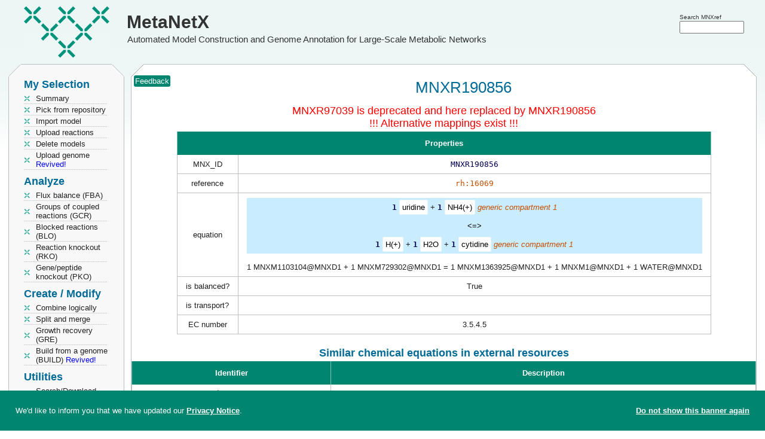

--- FILE ---
content_type: text/html; charset=utf-8
request_url: https://www.metanetx.org/equa_info/MNXR97039
body_size: 4987
content:
<!DOCTYPE html>
<html lang='en'>
<head>
	<meta charset="utf-8">
	<title>MetaNetX: MNXR97039 - MNXR190856</title>
	<meta property='og:site_name' content='MetaNetX'>
	<meta property='og:logo' content='https://www.metanetx.org/images/mnx_logo.png'>
	<meta property='og:type' content='website'>
	<meta property='og:url' content='https://www.metanetx.org/reac_info/MNXR190856'>
	<meta property='og:title' content='MetaNetX: MNXR97039 - MNXR190856'>
	<meta property='og:description' content='MetaNetX MNXR190856 details'>
	<meta property='og:image' content='https://www.metanetx.org/images/mnx_logo.png'>
	<meta name="dcterms.rights" content="MetaNetX/MNXref copyright 2011-2025 SystemsX">
	<meta name="keywords" content="metabolism,network,model">
	<meta name="description" content="MetaNetX MNXR190856 details">
	<meta name="author" content="the MetaNetX team">
	<meta name="viewport" content="width=device-width, initial-scale=1.0">
	<link rel="stylesheet" href="/css/smoothness/jquery-ui-1.14.1.custom.min.css" type="text/css">

	<link rel="stylesheet" href="/css/jquery.dataTables.colVis-1.1.2.min.css" type="text/css">
	<link rel="stylesheet" href="/css/jquery.multi-select-20210701.min.css" type="text/css">
	<link rel="stylesheet" href="/css/vis-network-9.1.9.min.css" type="text/css">

	<link rel="stylesheet" href="/css/mnx-20250815.css" type="text/css">
	<script src="/js/jquery-3.7.1.min.js"></script>
	<script src="/js/jquery-ui-1.14.1.custom.min.js"></script>

	<script src="/js/jquery.dataTables-1.10.7.min.js"></script>
	<script src="/js/jquery.dataTables.colVis-1.1.2.min.js"></script>
	<script src="/js/jquery.multi-select-20210324.min.js"></script>
	<script src="/js/highcharts-12.1.2.js"></script>
	<script src="/js/vis-network-9.1.9.min.js"></script>
	<script src="/js/medium-zoom-1.1.0.min.js"></script>

	<script src="/js/mnx-20250516.js"></script>
	<link rel="apple-touch-icon" href="/images/apple-touch-icon.png">
</head>

<body>
<script type="application/ld+json">
{
  "@context": "https://schema.org",
  "@type": "DataCatalog",
  "@id": "https://www.metanetx.org/",
  "http://purl.org/dc/terms/conformsTo": {
    "@id": "https://bioschemas.org/profiles/DataCatalog/0.3-RELEASE-2019_07_01",
    "@type": "CreativeWork"
  },
  "description": "Reconciliation of metabolites and biochemical reactions for automated model construction and genome annotation for large-scale metabolic networks",
  "keywords": "metabolism, network, model, metabolite, compound, chemical, biochemical, reaction, namespace, reconciliation",
  "name": "MetaNetX/MNXref",
  "provider": [
    {
      "@id": "https://www.sib.swiss/",
      "@type": "Organization",
      "name": "SIB Swiss Intitute of Bioinformatics",
      "sameAs": "https://ror.org/002n09z45"
    },
    {
      "@id": "https://www.vital-it.ch/",
      "@type": "Organization",
      "name": "Vital-IT"
    }
  ],
  "url": "https://www.metanetx.org/",
  "citation": [
    {
      "@id": "https://dx.doi.org/10.1093/nar/gkaf1286",
      "@type": "CreativeWork",
      "name": "MetaNetX: a bridge between metabolic resources for enhanced curation and multi-omics data harmonization"
    },
    {
      "@id": "https://dx.doi.org/10.1093/nar/gkaa992",
      "@type": "CreativeWork",
      "name": "MetaNetX/MNXref: unified namespace for metabolites and biochemical reactions in the context of metabolic models"
    },
    {
      "@id": "https://dx.doi.org/10.1093/nar/gkv1117",
      "@type": "CreativeWork",
      "name": "MetaNetX/MNXref - reconciliation of metabolites and biochemical reactions to bring together genome-scale metabolic networks"
    },
    {
      "@id": "https://dx.doi.org/10.1093/bioinformatics/btt036",
      "@type": "CreativeWork",
      "name": "MetaNetX.org: a website and repository for accessing, analysing and manipulating metabolic networks"
    },
    {
      "@id": "https://dx.doi.org/10.1093/bib/bbs058",
      "@type": "CreativeWork",
      "name": "Reconciliation of metabolites and biochemical reactions for metabolic networks"
    }
  ],
  "dataset": [
    {
      "@context": "https://schema.org",
      "@type": "Dataset",
      "@id": "https://www.metanetx.org/ftp/",
      "http://purl.org/dc/terms/conformsTo": {
        "@id": "https://bioschemas.org/profiles/Dataset/1.0-RELEASE",
        "@type": "CreativeWork"
      },
      "description": "The MNXref reconciliation of metabolites and biochemical reactions namespace",
      "identifier": [],
      "keywords": "metabolite, compound, chemical, biochemical, reaction, namespace, reconciliation",
      "name": "MNXref namespace",
      "creator": [
        {
           "@type": "Person",
           "name": "The MetaNetX/MNXref team"
        }
      ],
      "url": "/ftp/latest/",
      "isAccessibleForFree" : true,
      "license": "https://creativecommons.org/licenses/by/4.0/"
    }
  ],
  "dateCreated": "2011",
  "isAccessibleForFree" : true,
  "license": {
    "@id": "https://creativecommons.org/licenses/by/4.0/",
    "@type": "CreativeWork",
    "name": "Creative Commons Attribution 4.0 International License"
  },
  "fileFormat": [
    "text/plain",
    "text/html",
    "application/sbml+xml",
    "chemical/x-inchi",
    "chemical/x-daylight-smiles",
    "image/svg+xml"
  ]
}
</script>
<header>
	<div class="logo" onclick="window.open('/', '_self');" title="MetaNetX home">
		<a href="/">MetaNetX</a><br><span>Automated Model Construction and Genome Annotation for Large-Scale Metabolic Networks</span>
	</div>
	<div id="attributes">
		<div style="position:absolute; right:35px; top:20px">
			<form id='header_query_id' accept-charset="utf-8" method="post" action="https://www.metanetx.org/cgi-bin/mnxweb/search">
			<span style="font-size:0.8em">Search MNXref</span><br style="line-height:2px">
			<input id="sphinx_search2" type="text" value="" name="query" title="Search for" size="13" style="width:7.5em"></form>
		</div>
	</div>
</header>

<!-- LEFT COLUMN -->
<nav style='width:192px;padding:0 15px' id='nav'>
	<!-- MENU -->
	<div class='mnx_box' id='left_menu'>
		<div class='mnx_top grey'>
			<div class='mnx_topleft left'></div>
			<div class='mnx_topright right'></div>
		</div>
		<div class='mnx_content grey' style='padding:0'>
			<!--<ul class='menu'>
				<li class="none">Welcome <strong></strong></li>
			</ul>
			<div class='line'></div>-->
			<!-- MENU -->
<h2 style="margin-top:0">My Selection</h2>
<ul class='menu'>
	<li><a href="/cgi-bin/mnxweb/summary">Summary</a></li>
	<li><a href="/cgi-bin/mnxweb/repository">Pick from repository</a></li>
	<li><a href='/cgi-bin/mnxweb/import-mnet'>Import model</a></li>
	<li><a href="/cgi-bin/mnxweb/reac-upload">Upload reactions</a></li>
	<li><a href="/cgi-bin/mnxweb/delete">Delete models</a></li>
	<li><a href='/cgi-bin/mnxweb/upload-genome'>Upload genome <span style='color:blue'>Revived!</span></a></li>
</ul>
<h2>Analyze</h2>
<ul class='menu'>
    <li><a href='/cgi-bin/mnxweb/form?analysis=FBA'>Flux balance (FBA)</a></li>
	<li><a href='/cgi-bin/mnxweb/form?analysis=GCR'>Groups of coupled reactions (GCR)</a></li>
	<li><a href='/cgi-bin/mnxweb/form?analysis=BLO'>Blocked reactions (BLO) </a></li>
	<li><a href='/cgi-bin/mnxweb/form?analysis=RKO'>Reaction knockout (RKO)</a></li>
	<li><a href='/cgi-bin/mnxweb/form?analysis=PKO'>Gene/peptide knockout (PKO)</a></li>
	
</ul>
<h2>Create / Modify</h2>
<ul class='menu'>
	<li><a href='/cgi-bin/mnxweb/logic'>Combine logically</a></li>
	<li><a href="/cgi-bin/mnxweb/split-merge">Split and merge</a></li>
	<!--<li><a href='/cgi-bin/mnxweb/form?analysis=DIR'>Predict directions (DIR)</a></li>-->
	<!--<li><a href='/cgi-bin/mnxweb/form?analysis=GAP'>Gap filling (GAP)</a></li>-->
	<li><a href='/cgi-bin/mnxweb/form?analysis=GRE'>Growth recovery (GRE)</a></li>
	<li><a href='/cgi-bin/mnxweb/form?analysis=BUILD'>Build from a genome (BUILD) <span style='color:blue'>Revived!</span></a></li>
	
</ul>
<h2>Utilities</h2>
<ul class='menu'>
	<li><a href='/mnxdoc/mnxref.html'>Search/Download MNXref namespace</a></li>
	<li><a href='/cgi-bin/mnxweb/id-mapper'>MNXref ID mapper</a></li>
	<li><a href='https://rdf.metanetx.org/'>SPARQL query</a></li>
	<li><a onclick="confirm_reset();">Reset session</a></li>
	<!--<li><hits:logger></hits:logger></li>-->
	
</ul>
<h2>Documents</h2>
<ul class='menu'>
	<li><a href="/mnxdoc/help.html">Getting started</a></li>
	<li><a href="/mnxdoc/short-tutorial.html">A short tutorial</a></li>
	<li><a href="/mnxdoc/mnet-spec.html">Model internals</a></li>
	
</ul>
<h2>About</h2>
<ul class='menu'>
	<li><script>eval(unescape('%66%75%6E%63%74%69%6F%6E%20%73%65%62%5F%74%72%61%6E%73%70%6F%73%65%32%39%36%33%32%31%28%68%29%20%7B%76%61%72%20%73%3D%27%61%6D%6C%69%6F%74%68%3A%6C%65%40%70%65%6D%61%74%65%6E%78%74%6F%2E%67%72%27%3B%76%61%72%20%72%3D%27%27%3B%66%6F%72%28%76%61%72%20%69%3D%30%3B%69%3C%73%2E%6C%65%6E%67%74%68%3B%69%2B%2B%2C%69%2B%2B%29%7B%72%3D%72%2B%73%2E%73%75%62%73%74%72%69%6E%67%28%69%2B%31%2C%69%2B%32%29%2B%73%2E%73%75%62%73%74%72%69%6E%67%28%69%2C%69%2B%31%29%7D%68%2E%68%72%65%66%3D%72%3B%7D%64%6F%63%75%6D%65%6E%74%2E%77%72%69%74%65%28%27%3C%61%20%68%72%65%66%3D%22%23%22%20%6F%6E%4D%6F%75%73%65%4F%76%65%72%3D%22%6A%61%76%61%73%63%72%69%70%74%3A%73%65%62%5F%74%72%61%6E%73%70%6F%73%65%32%39%36%33%32%31%28%74%68%69%73%29%22%20%6F%6E%46%6F%63%75%73%3D%22%6A%61%76%61%73%63%72%69%70%74%3A%73%65%62%5F%74%72%61%6E%73%70%6F%73%65%32%39%36%33%32%31%28%74%68%69%73%29%22%3E%48%65%6C%70%3C%2F%61%3E%27%29%3B'));</script><noscript>help [AT] metanetx.org</noscript></li>
	<li><a href="/mnxdoc/cite.html">Info / How to cite</a></li>
</ul>

		</div>
		<div class='mnx_bottom grey' style='margin-bottom:5px'>
			<div class='mnx_bottomleft left'></div>
			<div class='mnx_bottomright right'></div>
		</div>
	</div>
</nav>


<!-- CONTENT -->
<div class='mnx_box' id='mnx_view' style='position:absolute'>
	<div class='mnx_top'>
		<div class='mnx_topleft'></div>
		<div class='mnx_topright'></div>
	</div>
	<div class='mnx_content center'>
		<div style="position:absolute">&nbsp;<span title="Send updates or corrections" onclick="send_feedback('http://www.metanetx.org:443/cgi-bin/mnxweb/equa_info?equa=MNXR97039')" class="mnx_bcolor" style="color:#fff;padding:2px;border-radius:3px;cursor:pointer;box-sizing:border-box">Feedback</span></div>
<h1>MNXR190856</h1>
<div class='warn'>MNXR97039 is deprecated and here replaced by MNXR190856<br> !!! Alternative mappings exist !!!</div>
<table class="center"><tr>
<td>
<table class='mnx_table'>
<tr><th colspan='2'>Properties</th></tr>
<tr><td>MNX_ID</td><td><span class='mono'>MNXR190856</span></td></tr>
<tr><td>reference</td><td><a href='https://www.rhea-db.org/rhea/16069' target='_blank' rel='noopener'><span class='mono'>rh:16069</span></a></td></tr>
<tr><td>equation</td><td><div class='comp_full'><span class='mono'><strong>1</strong></span> <a href='/chem_info/MNXM1103104' class='chem'>uridine</a> + <span class='mono'><strong>1</strong></span> <a href='/chem_info/MNXM729302' class='chem'>NH4(+)</a> <a href='/comp_info/MNXD1'><em>generic compartment 1</em></a></div><div class='comp_full' style='font-size:1em;color:black'>&nbsp;&lt;=&gt;&nbsp;</div><div class='comp_full'><span class='mono'><strong>1</strong></span> <a href='/chem_info/MNXM1' class='chem'>H(+)</a> + <span class='mono'><strong>1</strong></span> <a href='/chem_info/WATER' class='chem'>H2O</a> + <span class='mono'><strong>1</strong></span> <a href='/chem_info/MNXM1363925' class='chem'>cytidine</a> <a href='/comp_info/MNXD1'><em>generic compartment 1</em></a></div><br>1 MNXM1103104@MNXD1 + 1 MNXM729302@MNXD1 = 1 MNXM1363925@MNXD1 + 1 MNXM1@MNXD1 + 1 WATER@MNXD1</td></tr>
<tr><td>is balanced?</td><td>True</td></tr>
<tr><td>is transport?</td><td>&nbsp;</td></tr>
<tr><td>EC number</td><td>3.5.4.5</td></tr>
</table>
</td></tr></table>
<br>
<table class='mnx_table center'>
<caption>Similar chemical equations in external resources</caption>
<tr><th style='width:100px'>Identifier</th><th style='width:400px'>Description</th></tr>
<tr><td><a href='https://www.rhea-db.org/rhea/16069' target='_blank' rel='noopener'><span class='mono'>rh:16069</span></a><br><a href='https://www.rhea-db.org/rhea/16069' target='_blank' rel='noopener'><span class='mono'>rhea:16069</span></a>
</td><td class='aleft'>1 chebi:15377@rheaC:comp + 1 chebi:15378@rheaC:comp + 1 chebi:17562@rheaC:comp &lt;?&gt; 1 chebi:16704@rheaC:comp + 1 chebi:28938@rheaC:comp
</td></tr>
<tr><td><a href='https://www.rhea-db.org/rhea/16070' target='_blank' rel='noopener'><span class='mono'>rh:16070</span></a><br><a href='https://www.rhea-db.org/rhea/16070' target='_blank' rel='noopener'><span class='mono'>rhea:16070</span></a>
</td><td class='aleft'>1 chebi:15377@rheaC:comp + 1 chebi:15378@rheaC:comp + 1 chebi:17562@rheaC:comp --&gt; 1 chebi:16704@rheaC:comp + 1 chebi:28938@rheaC:comp
</td></tr>
<tr><td><a href='https://www.rhea-db.org/rhea/16071' target='_blank' rel='noopener'><span class='mono'>rh:16071</span></a><br><a href='https://www.rhea-db.org/rhea/16071' target='_blank' rel='noopener'><span class='mono'>rhea:16071</span></a>
</td><td class='aleft'>1 chebi:15377@rheaC:comp + 1 chebi:15378@rheaC:comp + 1 chebi:17562@rheaC:comp &lt;-- 1 chebi:16704@rheaC:comp + 1 chebi:28938@rheaC:comp
</td></tr>
<tr><td><a href='https://www.rhea-db.org/rhea/16072' target='_blank' rel='noopener'><span class='mono'>rh:16072</span></a><br><a href='https://www.rhea-db.org/rhea/16072' target='_blank' rel='noopener'><span class='mono'>rhea:16072</span></a>
</td><td class='aleft'>1 chebi:15377@rheaC:comp + 1 chebi:15378@rheaC:comp + 1 chebi:17562@rheaC:comp &lt;=&gt; 1 chebi:16704@rheaC:comp + 1 chebi:28938@rheaC:comp
</td></tr>
<tr><td><a href='https://sabiork.h-its.org/newSearch?q=sabioreactionid:89' target='_blank' rel='noopener'><span class='mono'>sabiork.reaction:89</span></a><br><a href='https://sabiork.h-its.org/newSearch?q=sabioreactionid:89' target='_blank' rel='noopener'><span class='mono'>sabiorkR:89</span></a>
</td><td class='aleft'>89<br>1 sabiorkM:40@IN + 1 sabiorkM:1340@IN = 1 sabiorkM:1268@IN + 1 sabiorkM:1326@IN
</td></tr>
<tr><td><a href='https://www.vmh.life/#reaction/CYTDn' target='_blank' rel='noopener'><span class='mono'>vmhR:CYTDn</span></a><br><a href='https://www.vmh.life/#reaction/CYTDn' target='_blank' rel='noopener'><span class='mono'>vmhreaction:CYTDn</span></a>
</td><td class='aleft'>CYTDn<br>1 vmhM:h2o@biggC:n + 1 vmhM:h@biggC:n + 1 vmhM:cytd@biggC:n --&gt; 1 vmhM:nh4@biggC:n + 1 vmhM:uri@biggC:n
</td></tr>
<tr><td><a href='https://www.vmh.life/#reaction/CYTD' target='_blank' rel='noopener'><span class='mono'>vmhR:CYTD</span></a><br><a href='https://www.vmh.life/#reaction/CYTD' target='_blank' rel='noopener'><span class='mono'>vmhreaction:CYTD</span></a>
</td><td class='aleft'>CYTD<br>1 vmhM:h2o@biggC:c + 1 vmhM:h@biggC:c + 1 vmhM:cytd@biggC:c --&gt; 1 vmhM:nh4@biggC:c + 1 vmhM:uri@biggC:c
</td></tr>
<tr><td><a href='https://metacyc.org/META/NEW-IMAGE?type=REACTION&amp;object=CYTIDEAM2-RXN' target='_blank' rel='noopener'><span class='mono'>metacyc.reaction:CYTIDEAM2-RXN</span></a><br><a href='https://metacyc.org/META/NEW-IMAGE?type=REACTION&amp;object=CYTIDEAM2-RXN' target='_blank' rel='noopener'><span class='mono'>metacycR:CYTIDEAM2-RXN</span></a>
</td><td class='aleft'>CYTIDEAM2-RXN<br>1 metacycM:PROTON@cco:CCO-IN + 1 metacycM:WATER@cco:CCO-IN + 1 metacycM:CYTIDINE@cco:CCO-IN --&gt; 1 metacycM:URIDINE@cco:CCO-IN + 1 metacycM:AMMONIUM@cco:CCO-IN
</td></tr>
<tr><td><a href='https://modelseed.org/biochem/reactions/rxn01368' target='_blank' rel='noopener'><span class='mono'>seed.reaction:rxn01368</span></a><br><a href='https://modelseed.org/biochem/reactions/rxn01368' target='_blank' rel='noopener'><span class='mono'>seedR:rxn01368</span></a>
</td><td class='aleft'>Cytidine aminohydrolase<br>Cytidine deaminase<br>R01878<br>cytidine aminohydrolase<br>cytidine deaminase<br>cytosine nucleoside deaminase<br>1 seedM:cpd00001@seedC:0 + 1 seedM:cpd00067@seedC:0 + 1 seedM:cpd00367@seedC:0 = 1 seedM:cpd00013@seedC:0 + 1 seedM:cpd00249@seedC:0
</td></tr>
<tr><td><a href='http://bigg.ucsd.edu/universal/reactions/CYTDn' target='_blank' rel='noopener'><span class='mono'>bigg.reaction:CYTDn</span></a><br><a href='http://bigg.ucsd.edu/universal/reactions/CYTDn' target='_blank' rel='noopener'><span class='mono'>biggR:CYTDn</span></a>
</td><td class='aleft'>Cytidine deaminase, nuclear<br>1 biggM:nh4@biggC:n + 1 biggM:uri@biggC:n = 1 biggM:h2o@biggC:n + 1 biggM:h@biggC:n + 1 biggM:cytd@biggC:n
</td></tr>
<tr><td><a href='http://bigg.ucsd.edu/universal/reactions/CYTD' target='_blank' rel='noopener'><span class='mono'>bigg.reaction:CYTD</span></a><br><a href='http://bigg.ucsd.edu/universal/reactions/CYTD' target='_blank' rel='noopener'><span class='mono'>biggR:CYTD</span></a>
</td><td class='aleft'>Cytidine deaminase<br>1 biggM:nh4@biggC:c + 1 biggM:uri@biggC:c = 1 biggM:cytd@biggC:c + 1 biggM:h@biggC:c + 1 biggM:h2o@biggC:c
</td></tr>
<tr><td><a href='https://modelseed.org/biochem/reactions/rxn33463' target='_blank' rel='noopener'><span class='mono'>seed.reaction:rxn33463</span></a><br><a href='https://modelseed.org/biochem/reactions/rxn33463' target='_blank' rel='noopener'><span class='mono'>seedR:rxn33463</span></a>
</td><td class='aleft'>Cytidine deaminase<br>Cytidine aminohydrolase<br>cytidine aminohydrolase<br>cytidine deaminase<br>cytosine nucleoside deaminase<br>rxn232_p<br>1 seedM:cpd00001@seedC:0 + 1 seedM:cpd00067@seedC:0 + 1 seedM:cpd00367@seedC:0 = 1 seedM:cpd00013@seedC:0 + 1 seedM:cpd00249@seedC:0
</td></tr>
<tr><td><a href='https://www.kegg.jp/entry/R01878' target='_blank' rel='noopener'><span class='mono'>kegg.reaction:R01878</span></a><br><a href='https://www.kegg.jp/entry/R01878' target='_blank' rel='noopener'><span class='mono'>keggR:R01878</span></a>
</td><td class='aleft'>cytidine aminohydrolase<br>Cytidine + H2O &lt;=&gt; Uridine + Ammonia<br>1 keggC:C00475@IN + 1 keggC:C00001@IN &lt;=&gt; 1 keggC:C00299@IN + 1 keggC:C00014@IN
</td></tr>
<tr><td><a href='https://modelseed.org/biochem/reactions/rxn30003' target='_blank' rel='noopener'><span class='mono'>seed.reaction:rxn30003</span></a><br><a href='https://modelseed.org/biochem/reactions/rxn30003' target='_blank' rel='noopener'><span class='mono'>seedR:rxn30003</span></a>
</td><td class='aleft'>cytidine deaminase<br>CYTD<br>Cytidine aminohydrolase<br>Cytidine deaminase<br>cytidine aminohydrolase<br>cytosine nucleoside deaminase<br>1 seedM:cpd00001@seedC:0 + 1 seedM:cpd00067@seedC:0 + 1 seedM:cpd00367@seedC:0 = 1 seedM:cpd00013@seedC:0 + 1 seedM:cpd00249@seedC:0
</td></tr>
<tr><td><span class='mono'>bigg.reaction:R_CYTD</span><br><span class='mono'>bigg.reaction:R_CYTDn</span><br><span class='mono'>biggR:R_CYTD</span><br><span class='mono'>biggR:R_CYTDn</span><br><span class='mono'>vmhR:R_CYTD</span><br><span class='mono'>vmhR:R_CYTDn</span><br><span class='mono'>vmhreaction:R_CYTD</span><br><span class='mono'>vmhreaction:R_CYTDn</span>
</td><td class='aleft'>secondary/obsolete/fantasy identifier
</td></tr>
<tr><td>MNXR97039</td><td class='aleft'>is deprecated and replaced by this entry</td></tr>
<tr><td>MNXR190857</td><td class='aleft'>is deprecated and replaced by this entry</td></tr>
<tr><td>MNXR97039</td><td class='aleft'>is deprecated and replaced by MNXR190857</td></tr>
<tr><td>MNXR82096</td><td class='aleft'>is deprecated and replaced by MNXR97039</td></tr>
<tr><td>MNXR1374</td><td class='aleft'>is deprecated and replaced by MNXR97039</td></tr>
</table>
	</div>
	<div class='mnx_bottom'>
		<div class='mnx_bottomleft'></div>
		<div class='mnx_bottomright'></div>
	</div>
	<footer class="center">
		<table id="tweet" class="center"><tbody id="lastnews"><tr><td colspan="2" class="center">...</td></tr></tbody></table>
		<span id='disclaimer'><a href='/cgi-bin/mnxweb/privacy' style='color:#666'>MetaNetX privacy notice</a></span>
	</footer>
	<br>
</div>

<!-- Matomo -->
<script>
  var _paq = window._paq = window._paq || [];
  /* tracker methods like "setCustomDimension" should be called before "trackPageView" */
  _paq.push(['trackPageView']);
  _paq.push(['enableLinkTracking']);
  (function() {
    var u="https://matomo.sib.swiss/";
    _paq.push(['setTrackerUrl', u+'matomo.php']);
    _paq.push(['setSiteId', '26']);
    var d=document, g=d.createElement('script'), s=d.getElementsByTagName('script')[0];
    g.async=true; g.src=u+'matomo.js'; s.parentNode.insertBefore(g,s);
  })();
</script>
<!-- End Matomo Code -->
</body>
</html>
